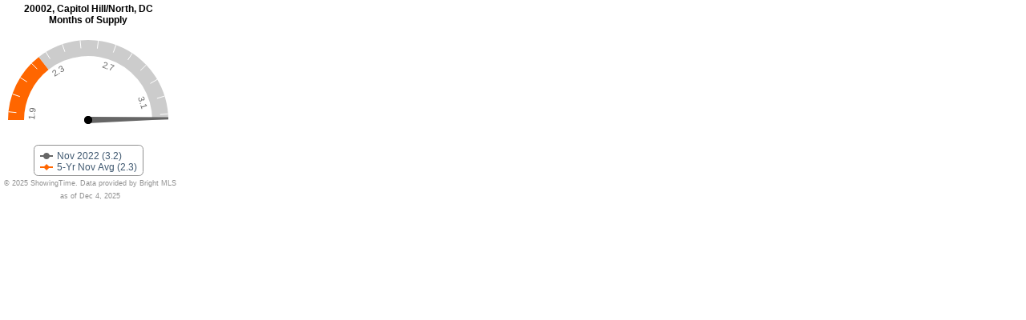

--- FILE ---
content_type: text/html
request_url: https://www.getsmartcharts.com/share/v1/e/bHRpZD01JmxpZD0yMDAwMiZyaWQ9NjAmZ2lkPTYmZnRpZD0wJmZpZD0xMDAwJmd0eT0xJm1vZGU9NyZ3aWR0aD0yMjAmc2lkPTAmY2M9NjY2NjY2JTJDZmY2NjAwJmVuZF9kYXRlPTIwMjIxMSZoZWlnaHQ9MjUwJnNtX2VtYmVkPTE=/143264435412502/1/mls
body_size: 2119
content:
<!DOCTYPE html PUBLIC "-//W3C//DTD XHTML 1.0 Transitional//EN" "http://www.w3.org/TR/xhtml1/DTD/xhtml1-transitional.dtd">
<html xmlns="http://www.w3.org/1999/xhtml">
<head>

<script type="text/javascript">
  // Prevent error dialogs from displaying -which is the window's normal
  window.onerror = null;

  if(typeof(Object)==='undefined'){

    window.location.reload(true);
  }
  if(typeof(Math)==='undefined'){
    window.location.reload(true);
  }
</script>

<meta http-equiv="Content-Type" content="text/html; charset=utf-8" />
<meta http-equiv="Cache-Control" content="no-cache" />
<title>Months of Supply</title>
<style type="text/css">
body {
  margin: 0px;
  background-color: #FFF;
}
</style>

<script type="text/javascript" src="https://cpp1.getsmartcharts.com/chart/js/jquery.min.js"></script>
<script type="text/javascript" src="https://cpp1.getsmartcharts.com/chart/js/highcharts.js"></script>
<script type="text/javascript" src="https://cpp1.getsmartcharts.com/chart/js/highcharts_more_2.3.5.js"></script>
<script type="text/javascript" src="https://cpp1.getsmartcharts.com/chart/js/exporting.js"></script>
<script type="text/javascript">
  var chart;

    
  $(document).ready(function() {

	   var tooltip_data = {'Nov 2022 (3.2)':{label:'Nov 2022: <b>3.2</b>'},'5-Yr Nov Avg  (2.3)':{label:'5-Yr Nov Avg : <b>2.3</b>'}};     var mywidth = $('#chart_div').width();

    chart = new Highcharts.Chart({
	 chart: {
        renderTo: "chart_div",
        defaultSeriesType: "gauge",
	    plotBackgroundColor: null,
        plotBackgroundImage: null,
        plotBorderWidth: 0,
        plotShadow: false
     },

	   title: {
			useHTML: true,
			text: '<div dy="10">20002, Capitol Hill/North, DC<br/>Months of Supply</div>',
			style: {
				fontFamily: 'Arial,Helvetica,sans-serif',
				fontWeight: 'bold',
				fontSize: '12px',
				color: '#000000',
        marginTop: '-8px',
        width: '220px'
			},
		},

	    pane: {
	        center: ['50%', mywidth/2],
            size: mywidth-20,
            startAngle: -90,
            endAngle: 90,
			background: {
			 backgroundColor: '#FFF',  //gray
                borderWidth: 0,
                outerRadius: '105%',
                innerRadius: '103%' }
        },

		legend: {
                          x: 0,
              y: -15,
                        layout: 'vertical'
        },

		yAxis: {
	        min: 1.8547,
            max: 3.2335,
            lineWidth: 0,

            minorTickInterval: 'auto',
            minorTickWidth: 0,
            minorTickLength: 0,
            minorTickPosition: 'inside',
            minorTickColor: '#666',


            tickPixelInterval: '20',
            tickWidth: 1,
            tickPosition: 'inside',
            tickLength: (mywidth/20)-1,
            tickColor: '#ffffff',
            labels: {
                step: 4,
                rotation: 'auto',
				distance: -1*((mywidth/10)+10),
			    formatter:function(){
                   if ((Math.abs(this.value) / 10000) > 1){
                       return Highcharts.numberFormat(this.value/1000, 1) + 'k';
                } else {
                    return this.value;
                };
                }
            },

              plotBands: [{
                from: 1.8547,
                to: 2.25242,
				color: '#ff6600',
				outerRadius: '100%',
                innerRadius: '80%'
            }, {
                from: 2.25242,
                to: 3.2335,
				color: '#cccccc',
				outerRadius: '100%',
				innerRadius: '80%'

            }]
		 },
		  plotOptions: {
		    series: {
              			},

            gauge: {
			    width: 10,
                dataLabels: {
                    enabled: false,
                    borderWidth: 0
                },
                dial: {
                    radius: '110%',
					borderWidth: 1,
                    baseWidth: 8,
                    topWidth: 2,
                    baseLength: '0%', // of radius
                    rearLength: '0%'
                },
				showInLegend: true
            }
        },

		colors:["#666666","#ff6600"],
		series:[{
          name: "Nov 2022 (3.2)",
          data: [3.2235],
		  dial: {
              backgroundColor: "#666666"
		  }
        }, {
          name: "5-Yr Nov Avg  (2.3)",
          data: [2.25242],
          dial: {
              backgroundColor: "none"
		  }
        }
],		tooltip: {
              formatter: function() {
                  return tooltip_data[this.series.name].label;
              }
        },
		credits: {
      href: "",
                        position: {
                align: 'center',
                y: -18,
                x: 2
              },
              style: {
                fontSize: '7pt',
                width: '220px'
              },
              text : '© 2025 ShowingTime. Data provided by Bright MLS as of Dec 4, 2025',
              //text : '2025RealEstate Business Intelligence<br/>Date Provided by MRIS as of November 2025',
          
       },
	    exporting: {
			   enabled: false
		}
		});
	});
	</script>
<script type="text/javascript">
  (function(i,s,o,g,r,a,m){i['GoogleAnalyticsObject']=r;i[r]=i[r]||function(){
  (i[r].q=i[r].q||[]).push(arguments)},i[r].l=1*new Date();a=s.createElement(o),
  m=s.getElementsByTagName(o)[0];a.async=1;a.src=g;m.parentNode.insertBefore(a,m)
  })(window,document,'script','//www.google-analytics.com/analytics.js','ga');

  ga('create', 'UA-16332683-14', 'auto');
  ga('send', 'pageview');

</script>
</head>
<body>


<div id="chart_div" style="width:220px; height:250px;">loading...</div>
</body>
</html>


--- FILE ---
content_type: text/plain
request_url: https://www.google-analytics.com/j/collect?v=1&_v=j102&a=205332794&t=pageview&_s=1&dl=https%3A%2F%2Fwww.getsmartcharts.com%2Fshare%2Fv1%2Fe%2FbHRpZD01JmxpZD0yMDAwMiZyaWQ9NjAmZ2lkPTYmZnRpZD0wJmZpZD0xMDAwJmd0eT0xJm1vZGU9NyZ3aWR0aD0yMjAmc2lkPTAmY2M9NjY2NjY2JTJDZmY2NjAwJmVuZF9kYXRlPTIwMjIxMSZoZWlnaHQ9MjUwJnNtX2VtYmVkPTE%3D%2F143264435412502%2F1%2Fmls&ul=en-us%40posix&dt=Months%20of%20Supply&sr=1280x720&vp=1280x720&_u=IEBAAEABAAAAACAAI~&jid=221179269&gjid=667895117&cid=1536158130.1767035022&tid=UA-16332683-14&_gid=1262956508.1767035022&_r=1&_slc=1&z=341161820
body_size: -452
content:
2,cG-BNVJWHFM86

--- FILE ---
content_type: application/x-javascript
request_url: https://cpp1.getsmartcharts.com/chart/js/highcharts_more_2.3.5.js
body_size: 14173
content:
/*
 Highcharts JS v2.3.5 (2012-12-19)

 (c) 2009-2011 Torstein HÃ¸nsi

 License: www.highcharts.com/license
*/
(function(i,v){function A(a,b,c){this.init.call(this,a,b,c)}function B(a,b,c){a.call(this,b,c);if(this.chart.polar)this.closeSegment=function(a){var b=this.xAxis.center;a.push("L",b[0],b[1])},this.closedStacks=!0}function C(a,b){var c=this.chart,d=this.options.animation,g=this.group,f=this.markerGroup,e=this.xAxis.center,h=c.plotLeft,m=c.plotTop;if(c.polar){if(c.renderer.isSVG)if(d===!0&&(d={}),b){if(g.attrSetters.scaleX=g.attrSetters.scaleY=function(a,b){this[b]=a;this.scaleX!==v&&this.scaleY!==
v&&this.element.setAttribute("transform","translate("+this.translateX+","+this.translateY+") scale("+this.scaleX+","+this.scaleY+")");return!1},c={translateX:e[0]+h,translateY:e[1]+m,scaleX:0,scaleY:0},g.attr(c),f)f.attrSetters=g.attrSetters,f.attr(c)}else c={translateX:h,translateY:m,scaleX:1,scaleY:1},g.animate(c,d),f&&f.animate(c,d),this.animate=null}else a.call(this,b)}var q=i.each,w=i.extend,p=i.merge,G=i.map,o=i.pick,x=i.pInt,n=i.getOptions().plotOptions,j=i.seriesTypes,D=i.extendClass,E=i.splat,
l=i.wrap,s=i.Axis,H=i.Tick,z=i.Series,r=j.column.prototype,t=function(){};w(A.prototype,{init:function(a,b,c){var d=this,g=d.defaultOptions;d.chart=b;if(b.angular)g.background={};d.options=a=p(g,a);(a=a.background)&&q([].concat(E(a)).reverse(),function(a){var b=a.backgroundColor,a=p(d.defaultBackgroundOptions,a);if(b)a.backgroundColor=b;a.color=a.backgroundColor;c.options.plotBands.unshift(a)})},defaultOptions:{center:["50%","50%"],size:"85%",startAngle:0},defaultBackgroundOptions:{shape:"circle",
borderWidth:1,borderColor:"silver",backgroundColor:{linearGradient:{x1:0,y1:0,x2:0,y2:1},stops:[[0,"#FFF"],[1,"#DDD"]]},from:Number.MIN_VALUE,innerRadius:0,to:Number.MAX_VALUE,outerRadius:"105%"}});var y=s.prototype,s=H.prototype,I={getOffset:t,redraw:function(){this.isDirty=!1},render:function(){this.isDirty=!1},setScale:t,setCategories:t,setTitle:t},F={isRadial:!0,defaultRadialGaugeOptions:{labels:{align:"center",x:0,y:null},minorGridLineWidth:0,minorTickInterval:"auto",minorTickLength:10,minorTickPosition:"inside",
minorTickWidth:1,plotBands:[],tickLength:10,tickPosition:"inside",tickWidth:2,title:{rotation:0},zIndex:2},defaultRadialXOptions:{gridLineWidth:1,labels:{align:null,distance:15,x:0,y:null},maxPadding:0,minPadding:0,plotBands:[],showLastLabel:!1,tickLength:0},defaultRadialYOptions:{gridLineInterpolation:"circle",labels:{align:"right",x:-3,y:-2},plotBands:[],showLastLabel:!1,title:{x:4,text:null,rotation:90}},setOptions:function(a){this.options=p(this.defaultOptions,this.defaultRadialOptions,a)},getOffset:function(){y.getOffset.call(this);
this.chart.axisOffset[this.side]=0;this.center=this.pane.center=j.pie.prototype.getCenter.call(this.pane)},getLinePath:function(a,b){var c=this.center,b=o(b,c[2]/2-this.offset);return this.chart.renderer.symbols.arc(this.left+c[0],this.top+c[1],b,b,{start:this.startAngleRad,end:this.endAngleRad,open:!0,innerR:0})},setAxisTranslation:function(){y.setAxisTranslation.call(this);if(this.center&&(this.transA=this.isCircular?(this.endAngleRad-this.startAngleRad)/(this.max-this.min||1):this.center[2]/2/
(this.max-this.min||1),this.isXAxis))this.minPixelPadding=this.transA*this.minPointOffset+(this.reversed?(this.endAngleRad-this.startAngleRad)/4:0)},beforeSetTickPositions:function(){this.autoConnect&&(this.max+=this.categories&&1||this.pointRange||this.closestPointRange)},setAxisSize:function(){y.setAxisSize.call(this);if(this.center)this.len=this.width=this.height=this.isCircular?this.center[2]*(this.endAngleRad-this.startAngleRad)/2:this.center[2]/2},getPosition:function(a,b){if(!this.isCircular)b=
this.translate(a),a=this.min;return this.postTranslate(this.translate(a),o(b,this.center[2]/2)-this.offset)},postTranslate:function(a,b){var c=this.chart,d=this.center,a=this.startAngleRad+a;return{x:c.plotLeft+d[0]+Math.cos(a)*b,y:c.plotTop+d[1]+Math.sin(a)*b}},getPlotBandPath:function(a,b,c){var d=this.center,g=this.startAngleRad,f=d[2]/2,e=[o(c.outerRadius,"100%"),c.innerRadius,o(c.thickness,10)],h=/%$/,m,k=this.isCircular;this.options.gridLineInterpolation==="polygon"?d=this.getPlotLinePath(a).concat(this.getPlotLinePath(b,
!0)):(k||(e[0]=this.translate(a),e[1]=this.translate(b)),e=G(e,function(a){h.test(a)&&(a=x(a,10)*f/100);return a}),c.shape==="circle"||!k?(a=-Math.PI/2,b=Math.PI*1.5,m=!0):(a=g+this.translate(a),b=g+this.translate(b)),d=this.chart.renderer.symbols.arc(this.left+d[0],this.top+d[1],e[0],e[0],{start:a,end:b,innerR:o(e[1],e[0]-e[2]),open:m}));return d},getPlotLinePath:function(a,b){var c=this.center,d=this.chart,g=this.getPosition(a),f,e,h;this.isCircular?h=["M",c[0]+d.plotLeft,c[1]+d.plotTop,"L",g.x,
g.y]:this.options.gridLineInterpolation==="circle"?(a=this.translate(a))&&(h=this.getLinePath(0,a)):(f=d.xAxis[0],h=[],a=this.translate(a),c=f.tickPositions,f.autoConnect&&(c=c.concat([c[0]])),b&&(c=[].concat(c).reverse()),q(c,function(b,c){e=f.getPosition(b,a);h.push(c?"L":"M",e.x,e.y)}));return h},getTitlePosition:function(){var a=this.center,b=this.chart,c=this.options.title;return{x:b.plotLeft+a[0]+(c.x||0),y:b.plotTop+a[1]-{high:0.5,middle:0.25,low:0}[c.align]*a[2]+(c.y||0)}}};l(y,"init",function(a,
b,c){var d=b.angular,g=b.polar,f=c.isX,e=d&&f,h,m;m=b.options;var k=c.pane||0;if(d){if(w(this,e?I:F),h=!f)this.defaultRadialOptions=this.defaultRadialGaugeOptions}else if(g)w(this,F),this.defaultRadialOptions=(h=f)?this.defaultRadialXOptions:p(this.defaultYAxisOptions,this.defaultRadialYOptions);a.call(this,b,c);if(!e&&(d||g)){a=this.options;if(!b.panes)b.panes=[];this.pane=b.panes[k]=k=new A(E(m.pane)[k],b,this);k=k.options;b.inverted=!1;m.chart.zoomType=null;this.startAngleRad=b=(k.startAngle-90)*
Math.PI/180;this.endAngleRad=m=(o(k.endAngle,k.startAngle+360)-90)*Math.PI/180;this.offset=a.offset||0;if((this.isCircular=h)&&c.max===v&&m-b===2*Math.PI)this.autoConnect=!0}});l(s,"getPosition",function(a,b,c,d,g){var f=this.axis;return f.getPosition?f.getPosition(c):a.call(this,b,c,d,g)});l(s,"getLabelPosition",function(a,b,c,d,g,f,e,h,m){var k=this.axis,i=f.y,j=f.align,l=(k.translate(this.pos)+k.startAngleRad+Math.PI/2)/Math.PI*180;k.isRadial?(a=k.getPosition(this.pos,k.center[2]/2+o(f.distance,
-25)),f.rotation==="auto"?d.attr({rotation:l}):i===null&&(i=x(d.styles.lineHeight)*0.9-d.getBBox().height/2),j===null&&(j=k.isCircular?l>20&&l<160?"left":l>200&&l<340?"right":"center":"center",d.attr({align:j})),a.x+=f.x,a.y+=i):a=a.call(this,b,c,d,g,f,e,h,m);return a});l(s,"getMarkPath",function(a,b,c,d,g,f,e){var h=this.axis;h.isRadial?(a=h.getPosition(this.pos,h.center[2]/2+d),b=["M",b,c,"L",a.x,a.y]):b=a.call(this,b,c,d,g,f,e);return b});n.arearange=p(n.area,{lineWidth:1,marker:null,threshold:null,
tooltip:{pointFormat:'<span style="color:{series.color}">{series.name}</span>: <b>{point.low}</b> - <b>{point.high}</b><br/>'},trackByArea:!0,dataLabels:{verticalAlign:null,xLow:0,xHigh:0,yLow:0,yHigh:0},shadow:!1});s=i.extendClass(i.Point,{applyOptions:function(a,b){var c=this.series,d=c.pointArrayMap,g=0,f=0,e=d.length;if(typeof a==="object"&&typeof a.length!=="number")w(this,a),this.options=a;else if(a.length){if(a.length>e){if(typeof a[0]==="string")this.name=a[0];else if(typeof a[0]==="number")this.x=
a[0];g++}for(;f<e;)this[d[f++]]=a[g++]}this.y=this[c.pointValKey];if(this.x===v&&c)this.x=b===v?c.autoIncrement():b;return this},toYData:function(){return[this.low,this.high]}});j.arearange=i.extendClass(j.area,{type:"arearange",pointArrayMap:["low","high"],pointClass:s,pointValKey:"low",translate:function(){var a=this.yAxis;j.area.prototype.translate.apply(this);q(this.points,function(b){if(b.y!==null)b.plotLow=b.plotY,b.plotHigh=a.translate(b.high,0,1,0,1)})},getSegmentPath:function(a){var b=[],
c=a.length,d=z.prototype.getSegmentPath,g,f;f=this.options;for(var e=f.step;c--;)g=a[c],b.push({plotX:g.plotX,plotY:g.plotHigh});a=d.call(this,a);if(e)e===!0&&(e="left"),f.step={left:"right",center:"center",right:"left"}[e];b=d.call(this,b);f.step=e;f=[].concat(a,b);b[0]="L";this.areaPath=this.areaPath.concat(a,b);return f},drawDataLabels:function(){var a=this.data,b=a.length,c,d=[],g=z.prototype,f=this.options.dataLabels,e,h=this.chart.inverted;if(f.enabled||this._hasPointLabels){for(c=b;c--;)e=
a[c],e.y=e.high,e.plotY=e.plotHigh,d[c]=e.dataLabel,e.dataLabel=e.dataLabelUpper,e.below=!1,h?(f.align="left",f.x=f.xHigh):f.y=f.yHigh;g.drawDataLabels.apply(this,arguments);for(c=b;c--;)e=a[c],e.dataLabelUpper=e.dataLabel,e.dataLabel=d[c],e.y=e.low,e.plotY=e.plotLow,e.below=!0,h?(f.align="right",f.x=f.xLow):f.y=f.yLow;g.drawDataLabels.apply(this,arguments)}},alignDataLabel:j.column.prototype.alignDataLabel,getSymbol:j.column.prototype.getSymbol,drawPoints:t});n.areasplinerange=p(n.arearange);j.areasplinerange=
D(j.arearange,{type:"areasplinerange",getPointSpline:j.spline.prototype.getPointSpline});n.columnrange=p(n.column,n.arearange,{lineWidth:1,pointRange:null});j.columnrange=D(j.arearange,{type:"columnrange",translate:function(){var a=this.yAxis,b;r.translate.apply(this);q(this.points,function(c){var d=c.shapeArgs;c.plotHigh=b=a.translate(c.high,0,1,0,1);c.plotLow=c.plotY;d.y=b;d.height=c.plotY-b;c.trackerArgs=d})},drawGraph:t,pointAttrToOptions:r.pointAttrToOptions,drawPoints:r.drawPoints,drawTracker:r.drawTracker,
animate:r.animate});n.gauge=p(n.line,{dataLabels:{enabled:!0,y:15,borderWidth:1,borderColor:"silver",borderRadius:3,style:{fontWeight:"bold"},verticalAlign:"top",zIndex:2},dial:{},pivot:{},tooltip:{headerFormat:""},showInLegend:!1});n={type:"gauge",pointClass:i.extendClass(i.Point,{setState:function(a){this.state=a}}),angular:!0,translate:function(){var a=this,b=a.yAxis,c=b.center;a.generatePoints();q(a.points,function(d){var g=p(a.options.dial,d.dial),f=x(o(g.radius,80))*c[2]/200,e=x(o(g.baseLength,
70))*f/100,h=x(o(g.rearLength,10))*f/100,m=g.baseWidth||3,k=g.topWidth||1;d.shapeType="path";d.shapeArgs={d:g.path||["M",-h,-m/2,"L",e,-m/2,f,-k/2,f,k/2,e,m/2,-h,m/2,"z"],translateX:c[0],translateY:c[1],rotation:(b.startAngleRad+b.translate(d.y,null,null,null,!0))*180/Math.PI};d.plotX=c[0];d.plotY=c[1]})},drawPoints:function(){var a=this,b=a.yAxis.center,c=a.pivot,d=a.options,g=d.pivot,f=a.chart.renderer;q(a.points,function(b){var c=b.graphic,g=b.shapeArgs,k=g.d,i=p(d.dial,b.dial);c?(c.animate(g),
g.d=k):b.graphic=f[b.shapeType](g).attr({stroke:i.borderColor||"none","stroke-width":i.borderWidth||0,fill:i.backgroundColor||"black",rotation:g.rotation}).add(a.group)});c?c.animate({translateX:b[0],translateY:b[1]}):a.pivot=f.circle(0,0,o(g.radius,5)).attr({"stroke-width":g.borderWidth||0,stroke:g.borderColor||"silver",fill:g.backgroundColor||"black"}).translate(b[0],b[1]).add(a.group)},animate:function(){var a=this;q(a.points,function(b){var c=b.graphic;c&&(c.attr({rotation:a.yAxis.startAngleRad*
180/Math.PI}),c.animate({rotation:b.shapeArgs.rotation},a.options.animation))});a.animate=null},render:function(){this.group=this.plotGroup("group","series",this.visible?"visible":"hidden",this.options.zIndex,this.chart.seriesGroup);j.pie.prototype.render.call(this);this.group.clip(this.chart.clipRect)},setData:j.pie.prototype.setData,drawTracker:j.column.prototype.drawTracker};j.gauge=i.extendClass(j.line,n);var u=z.prototype,n=i.MouseTracker.prototype;u.toXY=function(a){var b,c=this.chart;b=a.plotX;
var d=a.plotY;a.rectPlotX=b;a.rectPlotY=d;a.deg=b/Math.PI*180;b=this.xAxis.postTranslate(a.plotX,this.yAxis.len-d);a.plotX=a.polarPlotX=b.x-c.plotLeft;a.plotY=a.polarPlotY=b.y-c.plotTop};l(j.area.prototype,"init",B);l(j.areaspline.prototype,"init",B);l(j.spline.prototype,"getPointSpline",function(a,b,c,d){var g,f,e,h,i,k,j;if(this.chart.polar){g=c.plotX;f=c.plotY;a=b[d-1];e=b[d+1];this.connectEnds&&(a||(a=b[b.length-2]),e||(e=b[1]));if(a&&e)h=a.plotX,i=a.plotY,b=e.plotX,k=e.plotY,h=(1.5*g+h)/2.5,
i=(1.5*f+i)/2.5,e=(1.5*g+b)/2.5,j=(1.5*f+k)/2.5,b=Math.sqrt(Math.pow(h-g,2)+Math.pow(i-f,2)),k=Math.sqrt(Math.pow(e-g,2)+Math.pow(j-f,2)),h=Math.atan2(i-f,h-g),i=Math.atan2(j-f,e-g),j=Math.PI/2+(h+i)/2,Math.abs(h-j)>Math.PI/2&&(j-=Math.PI),h=g+Math.cos(j)*b,i=f+Math.sin(j)*b,e=g+Math.cos(Math.PI+j)*k,j=f+Math.sin(Math.PI+j)*k,c.rightContX=e,c.rightContY=j;d?(c=["C",a.rightContX||a.plotX,a.rightContY||a.plotY,h||g,i||f,g,f],a.rightContX=a.rightContY=null):c=["M",g,f]}else c=a.call(this,b,c,d);return c});
l(u,"translate",function(a){a.call(this);if(this.chart.polar&&!this.preventPostTranslate)for(var a=this.points,b=a.length;b--;)this.toXY(a[b])});l(u,"getSegmentPath",function(a,b){var c=this.points;if(this.chart.polar&&this.options.connectEnds!==!1&&b[b.length-1]===c[c.length-1]&&c[0].y!==null)this.connectEnds=!0,b=[].concat(b,[c[0]]);return a.call(this,b)});l(u,"animate",C);l(r,"animate",C);l(u,"setTooltipPoints",function(a,b){this.chart.polar&&w(this.xAxis,{tooltipLen:360,tooltipPosName:"deg"});
return a.call(this,b)});l(r,"translate",function(a){var b=this.xAxis,c=this.yAxis.len,d=b.center,g=b.startAngleRad,f=this.chart.renderer,e,h;this.preventPostTranslate=!0;a.call(this);if(b.isRadial){b=this.points;for(h=b.length;h--;)e=b[h],a=e.barX+g,e.shapeType="path",e.shapeArgs={d:f.symbols.arc(d[0],d[1],c-e.plotY,null,{start:a,end:a+e.pointWidth,innerR:c-o(e.yBottom,c)})},this.toXY(e)}});l(r,"alignDataLabel",function(a,b,c,d,g,f){if(this.chart.polar){a=b.rectPlotX/Math.PI*180;if(d.align===null)d.align=
a>20&&a<160?"left":a>200&&a<340?"right":"center";if(d.verticalAlign===null)d.verticalAlign=a<45||a>315?"bottom":a>135&&a<225?"top":"middle";u.alignDataLabel.call(this,b,c,d,g,f)}else a.call(this,b,c,d,g,f)});l(n,"getIndex",function(a,b){var c,d=this.chart,g;d.polar?(g=d.xAxis[0].center,c=b.chartX-g[0]-d.plotLeft,d=b.chartY-g[1]-d.plotTop,c=180-Math.round(Math.atan2(c,d)/Math.PI*180)):c=a.call(this,b);return c});l(n,"getMouseCoordinates",function(a,b){var c=this.chart,d={xAxis:[],yAxis:[]};c.polar?
q(c.axes,function(a){var f=a.isXAxis,e=a.center,h=b.chartX-e[0]-c.plotLeft,e=b.chartY-e[1]-c.plotTop;d[f?"xAxis":"yAxis"].push({axis:a,value:a.translate(f?Math.PI-Math.atan2(h,e):Math.sqrt(Math.pow(h,2)+Math.pow(e,2)),!0)})}):d=a.call(this,b);return d})})(Highcharts);
